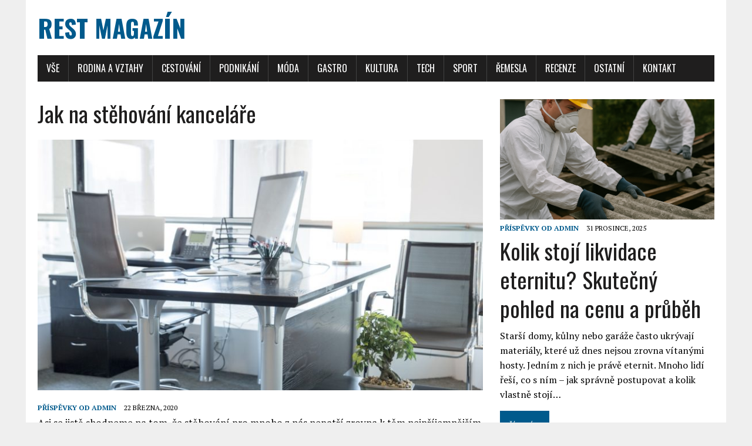

--- FILE ---
content_type: text/html; charset=UTF-8
request_url: https://respektinstitut.cz/jak-na-stehovani-kancelare/
body_size: 9838
content:
<!DOCTYPE html>
<html class="no-js" lang="cs">
<head>
<meta charset="UTF-8">
<meta name="viewport" content="width=device-width, initial-scale=1.0">
<link rel="profile" href="https://gmpg.org/xfn/11" />
<link rel="pingback" href="https://respektinstitut.cz/xmlrpc.php" />
<meta name='robots' content='index, follow, max-image-preview:large, max-snippet:-1, max-video-preview:-1' />
	<style>img:is([sizes="auto" i], [sizes^="auto," i]) { contain-intrinsic-size: 3000px 1500px }</style>
	
	<!-- This site is optimized with the Yoast SEO plugin v26.4 - https://yoast.com/wordpress/plugins/seo/ -->
	<title>Jak na stěhování kanceláře - Rest Magazín</title>
	<link rel="canonical" href="https://respektinstitut.cz/jak-na-stehovani-kancelare/" />
	<meta property="og:locale" content="cs_CZ" />
	<meta property="og:type" content="article" />
	<meta property="og:title" content="Jak na stěhování kanceláře - Rest Magazín" />
	<meta property="og:description" content="Asi se jistě shodneme na tom, že stěhování pro mnoho z nás nepatří zrovna k těm nejpříjemnějším činnostem. Zvláště pak, pokud se nejedná o stěhování do nového prostoru a je potřeba přemisťovat zařízení, nábytek a další různá..." />
	<meta property="og:url" content="https://respektinstitut.cz/jak-na-stehovani-kancelare/" />
	<meta property="og:site_name" content="Rest Magazín" />
	<meta property="article:published_time" content="2020-03-22T20:53:00+00:00" />
	<meta property="article:modified_time" content="2020-03-24T13:39:20+00:00" />
	<meta property="og:image" content="https://respektinstitut.cz/wp-content/uploads/2020/03/Stěhování-kanceláře.jpg" />
	<meta property="og:image:width" content="1920" />
	<meta property="og:image:height" content="1183" />
	<meta property="og:image:type" content="image/jpeg" />
	<meta name="author" content="admin" />
	<meta name="twitter:card" content="summary_large_image" />
	<meta name="twitter:label1" content="Napsal(a)" />
	<meta name="twitter:data1" content="admin" />
	<meta name="twitter:label2" content="Odhadovaná doba čtení" />
	<meta name="twitter:data2" content="2 minuty" />
	<script type="application/ld+json" class="yoast-schema-graph">{"@context":"https://schema.org","@graph":[{"@type":"WebPage","@id":"https://respektinstitut.cz/jak-na-stehovani-kancelare/","url":"https://respektinstitut.cz/jak-na-stehovani-kancelare/","name":"Jak na stěhování kanceláře - Rest Magazín","isPartOf":{"@id":"https://respektinstitut.cz/#website"},"primaryImageOfPage":{"@id":"https://respektinstitut.cz/jak-na-stehovani-kancelare/#primaryimage"},"image":{"@id":"https://respektinstitut.cz/jak-na-stehovani-kancelare/#primaryimage"},"thumbnailUrl":"https://respektinstitut.cz/wp-content/uploads/2020/03/Stěhování-kanceláře.jpg","datePublished":"2020-03-22T20:53:00+00:00","dateModified":"2020-03-24T13:39:20+00:00","author":{"@id":"https://respektinstitut.cz/#/schema/person/1e47165b3ca52f66934927db4600287e"},"breadcrumb":{"@id":"https://respektinstitut.cz/jak-na-stehovani-kancelare/#breadcrumb"},"inLanguage":"cs","potentialAction":[{"@type":"ReadAction","target":["https://respektinstitut.cz/jak-na-stehovani-kancelare/"]}]},{"@type":"ImageObject","inLanguage":"cs","@id":"https://respektinstitut.cz/jak-na-stehovani-kancelare/#primaryimage","url":"https://respektinstitut.cz/wp-content/uploads/2020/03/Stěhování-kanceláře.jpg","contentUrl":"https://respektinstitut.cz/wp-content/uploads/2020/03/Stěhování-kanceláře.jpg","width":1920,"height":1183,"caption":"stěhování kanceláře"},{"@type":"BreadcrumbList","@id":"https://respektinstitut.cz/jak-na-stehovani-kancelare/#breadcrumb","itemListElement":[{"@type":"ListItem","position":1,"name":"Domů","item":"https://respektinstitut.cz/"},{"@type":"ListItem","position":2,"name":"Jak na stěhování kanceláře"}]},{"@type":"WebSite","@id":"https://respektinstitut.cz/#website","url":"https://respektinstitut.cz/","name":"Rest Magazín","description":"","potentialAction":[{"@type":"SearchAction","target":{"@type":"EntryPoint","urlTemplate":"https://respektinstitut.cz/?s={search_term_string}"},"query-input":{"@type":"PropertyValueSpecification","valueRequired":true,"valueName":"search_term_string"}}],"inLanguage":"cs"},{"@type":"Person","@id":"https://respektinstitut.cz/#/schema/person/1e47165b3ca52f66934927db4600287e","name":"admin","image":{"@type":"ImageObject","inLanguage":"cs","@id":"https://respektinstitut.cz/#/schema/person/image/","url":"https://secure.gravatar.com/avatar/8a306745f5ea2089ce5bab0cba8ba91e2eeefdbda2370315700996995d39183d?s=96&d=mm&r=g","contentUrl":"https://secure.gravatar.com/avatar/8a306745f5ea2089ce5bab0cba8ba91e2eeefdbda2370315700996995d39183d?s=96&d=mm&r=g","caption":"admin"},"url":"https://respektinstitut.cz/author/admin/"}]}</script>
	<!-- / Yoast SEO plugin. -->


<link rel='dns-prefetch' href='//fonts.googleapis.com' />
<link rel="alternate" type="application/rss+xml" title="Rest Magazín &raquo; RSS zdroj" href="https://respektinstitut.cz/feed/" />
<link rel="alternate" type="application/rss+xml" title="Rest Magazín &raquo; RSS komentářů" href="https://respektinstitut.cz/comments/feed/" />
<link rel="alternate" type="application/rss+xml" title="Rest Magazín &raquo; RSS komentářů pro Jak na stěhování kanceláře" href="https://respektinstitut.cz/jak-na-stehovani-kancelare/feed/" />
<script type="text/javascript">
/* <![CDATA[ */
window._wpemojiSettings = {"baseUrl":"https:\/\/s.w.org\/images\/core\/emoji\/16.0.1\/72x72\/","ext":".png","svgUrl":"https:\/\/s.w.org\/images\/core\/emoji\/16.0.1\/svg\/","svgExt":".svg","source":{"concatemoji":"https:\/\/respektinstitut.cz\/wp-includes\/js\/wp-emoji-release.min.js?ver=6.8.3"}};
/*! This file is auto-generated */
!function(s,n){var o,i,e;function c(e){try{var t={supportTests:e,timestamp:(new Date).valueOf()};sessionStorage.setItem(o,JSON.stringify(t))}catch(e){}}function p(e,t,n){e.clearRect(0,0,e.canvas.width,e.canvas.height),e.fillText(t,0,0);var t=new Uint32Array(e.getImageData(0,0,e.canvas.width,e.canvas.height).data),a=(e.clearRect(0,0,e.canvas.width,e.canvas.height),e.fillText(n,0,0),new Uint32Array(e.getImageData(0,0,e.canvas.width,e.canvas.height).data));return t.every(function(e,t){return e===a[t]})}function u(e,t){e.clearRect(0,0,e.canvas.width,e.canvas.height),e.fillText(t,0,0);for(var n=e.getImageData(16,16,1,1),a=0;a<n.data.length;a++)if(0!==n.data[a])return!1;return!0}function f(e,t,n,a){switch(t){case"flag":return n(e,"\ud83c\udff3\ufe0f\u200d\u26a7\ufe0f","\ud83c\udff3\ufe0f\u200b\u26a7\ufe0f")?!1:!n(e,"\ud83c\udde8\ud83c\uddf6","\ud83c\udde8\u200b\ud83c\uddf6")&&!n(e,"\ud83c\udff4\udb40\udc67\udb40\udc62\udb40\udc65\udb40\udc6e\udb40\udc67\udb40\udc7f","\ud83c\udff4\u200b\udb40\udc67\u200b\udb40\udc62\u200b\udb40\udc65\u200b\udb40\udc6e\u200b\udb40\udc67\u200b\udb40\udc7f");case"emoji":return!a(e,"\ud83e\udedf")}return!1}function g(e,t,n,a){var r="undefined"!=typeof WorkerGlobalScope&&self instanceof WorkerGlobalScope?new OffscreenCanvas(300,150):s.createElement("canvas"),o=r.getContext("2d",{willReadFrequently:!0}),i=(o.textBaseline="top",o.font="600 32px Arial",{});return e.forEach(function(e){i[e]=t(o,e,n,a)}),i}function t(e){var t=s.createElement("script");t.src=e,t.defer=!0,s.head.appendChild(t)}"undefined"!=typeof Promise&&(o="wpEmojiSettingsSupports",i=["flag","emoji"],n.supports={everything:!0,everythingExceptFlag:!0},e=new Promise(function(e){s.addEventListener("DOMContentLoaded",e,{once:!0})}),new Promise(function(t){var n=function(){try{var e=JSON.parse(sessionStorage.getItem(o));if("object"==typeof e&&"number"==typeof e.timestamp&&(new Date).valueOf()<e.timestamp+604800&&"object"==typeof e.supportTests)return e.supportTests}catch(e){}return null}();if(!n){if("undefined"!=typeof Worker&&"undefined"!=typeof OffscreenCanvas&&"undefined"!=typeof URL&&URL.createObjectURL&&"undefined"!=typeof Blob)try{var e="postMessage("+g.toString()+"("+[JSON.stringify(i),f.toString(),p.toString(),u.toString()].join(",")+"));",a=new Blob([e],{type:"text/javascript"}),r=new Worker(URL.createObjectURL(a),{name:"wpTestEmojiSupports"});return void(r.onmessage=function(e){c(n=e.data),r.terminate(),t(n)})}catch(e){}c(n=g(i,f,p,u))}t(n)}).then(function(e){for(var t in e)n.supports[t]=e[t],n.supports.everything=n.supports.everything&&n.supports[t],"flag"!==t&&(n.supports.everythingExceptFlag=n.supports.everythingExceptFlag&&n.supports[t]);n.supports.everythingExceptFlag=n.supports.everythingExceptFlag&&!n.supports.flag,n.DOMReady=!1,n.readyCallback=function(){n.DOMReady=!0}}).then(function(){return e}).then(function(){var e;n.supports.everything||(n.readyCallback(),(e=n.source||{}).concatemoji?t(e.concatemoji):e.wpemoji&&e.twemoji&&(t(e.twemoji),t(e.wpemoji)))}))}((window,document),window._wpemojiSettings);
/* ]]> */
</script>
<style id='wp-emoji-styles-inline-css' type='text/css'>

	img.wp-smiley, img.emoji {
		display: inline !important;
		border: none !important;
		box-shadow: none !important;
		height: 1em !important;
		width: 1em !important;
		margin: 0 0.07em !important;
		vertical-align: -0.1em !important;
		background: none !important;
		padding: 0 !important;
	}
</style>
<link rel='stylesheet' id='wp-block-library-css' href='https://respektinstitut.cz/wp-includes/css/dist/block-library/style.min.css?ver=6.8.3' type='text/css' media='all' />
<style id='classic-theme-styles-inline-css' type='text/css'>
/*! This file is auto-generated */
.wp-block-button__link{color:#fff;background-color:#32373c;border-radius:9999px;box-shadow:none;text-decoration:none;padding:calc(.667em + 2px) calc(1.333em + 2px);font-size:1.125em}.wp-block-file__button{background:#32373c;color:#fff;text-decoration:none}
</style>
<style id='global-styles-inline-css' type='text/css'>
:root{--wp--preset--aspect-ratio--square: 1;--wp--preset--aspect-ratio--4-3: 4/3;--wp--preset--aspect-ratio--3-4: 3/4;--wp--preset--aspect-ratio--3-2: 3/2;--wp--preset--aspect-ratio--2-3: 2/3;--wp--preset--aspect-ratio--16-9: 16/9;--wp--preset--aspect-ratio--9-16: 9/16;--wp--preset--color--black: #000000;--wp--preset--color--cyan-bluish-gray: #abb8c3;--wp--preset--color--white: #ffffff;--wp--preset--color--pale-pink: #f78da7;--wp--preset--color--vivid-red: #cf2e2e;--wp--preset--color--luminous-vivid-orange: #ff6900;--wp--preset--color--luminous-vivid-amber: #fcb900;--wp--preset--color--light-green-cyan: #7bdcb5;--wp--preset--color--vivid-green-cyan: #00d084;--wp--preset--color--pale-cyan-blue: #8ed1fc;--wp--preset--color--vivid-cyan-blue: #0693e3;--wp--preset--color--vivid-purple: #9b51e0;--wp--preset--gradient--vivid-cyan-blue-to-vivid-purple: linear-gradient(135deg,rgba(6,147,227,1) 0%,rgb(155,81,224) 100%);--wp--preset--gradient--light-green-cyan-to-vivid-green-cyan: linear-gradient(135deg,rgb(122,220,180) 0%,rgb(0,208,130) 100%);--wp--preset--gradient--luminous-vivid-amber-to-luminous-vivid-orange: linear-gradient(135deg,rgba(252,185,0,1) 0%,rgba(255,105,0,1) 100%);--wp--preset--gradient--luminous-vivid-orange-to-vivid-red: linear-gradient(135deg,rgba(255,105,0,1) 0%,rgb(207,46,46) 100%);--wp--preset--gradient--very-light-gray-to-cyan-bluish-gray: linear-gradient(135deg,rgb(238,238,238) 0%,rgb(169,184,195) 100%);--wp--preset--gradient--cool-to-warm-spectrum: linear-gradient(135deg,rgb(74,234,220) 0%,rgb(151,120,209) 20%,rgb(207,42,186) 40%,rgb(238,44,130) 60%,rgb(251,105,98) 80%,rgb(254,248,76) 100%);--wp--preset--gradient--blush-light-purple: linear-gradient(135deg,rgb(255,206,236) 0%,rgb(152,150,240) 100%);--wp--preset--gradient--blush-bordeaux: linear-gradient(135deg,rgb(254,205,165) 0%,rgb(254,45,45) 50%,rgb(107,0,62) 100%);--wp--preset--gradient--luminous-dusk: linear-gradient(135deg,rgb(255,203,112) 0%,rgb(199,81,192) 50%,rgb(65,88,208) 100%);--wp--preset--gradient--pale-ocean: linear-gradient(135deg,rgb(255,245,203) 0%,rgb(182,227,212) 50%,rgb(51,167,181) 100%);--wp--preset--gradient--electric-grass: linear-gradient(135deg,rgb(202,248,128) 0%,rgb(113,206,126) 100%);--wp--preset--gradient--midnight: linear-gradient(135deg,rgb(2,3,129) 0%,rgb(40,116,252) 100%);--wp--preset--font-size--small: 13px;--wp--preset--font-size--medium: 20px;--wp--preset--font-size--large: 36px;--wp--preset--font-size--x-large: 42px;--wp--preset--spacing--20: 0.44rem;--wp--preset--spacing--30: 0.67rem;--wp--preset--spacing--40: 1rem;--wp--preset--spacing--50: 1.5rem;--wp--preset--spacing--60: 2.25rem;--wp--preset--spacing--70: 3.38rem;--wp--preset--spacing--80: 5.06rem;--wp--preset--shadow--natural: 6px 6px 9px rgba(0, 0, 0, 0.2);--wp--preset--shadow--deep: 12px 12px 50px rgba(0, 0, 0, 0.4);--wp--preset--shadow--sharp: 6px 6px 0px rgba(0, 0, 0, 0.2);--wp--preset--shadow--outlined: 6px 6px 0px -3px rgba(255, 255, 255, 1), 6px 6px rgba(0, 0, 0, 1);--wp--preset--shadow--crisp: 6px 6px 0px rgba(0, 0, 0, 1);}:where(.is-layout-flex){gap: 0.5em;}:where(.is-layout-grid){gap: 0.5em;}body .is-layout-flex{display: flex;}.is-layout-flex{flex-wrap: wrap;align-items: center;}.is-layout-flex > :is(*, div){margin: 0;}body .is-layout-grid{display: grid;}.is-layout-grid > :is(*, div){margin: 0;}:where(.wp-block-columns.is-layout-flex){gap: 2em;}:where(.wp-block-columns.is-layout-grid){gap: 2em;}:where(.wp-block-post-template.is-layout-flex){gap: 1.25em;}:where(.wp-block-post-template.is-layout-grid){gap: 1.25em;}.has-black-color{color: var(--wp--preset--color--black) !important;}.has-cyan-bluish-gray-color{color: var(--wp--preset--color--cyan-bluish-gray) !important;}.has-white-color{color: var(--wp--preset--color--white) !important;}.has-pale-pink-color{color: var(--wp--preset--color--pale-pink) !important;}.has-vivid-red-color{color: var(--wp--preset--color--vivid-red) !important;}.has-luminous-vivid-orange-color{color: var(--wp--preset--color--luminous-vivid-orange) !important;}.has-luminous-vivid-amber-color{color: var(--wp--preset--color--luminous-vivid-amber) !important;}.has-light-green-cyan-color{color: var(--wp--preset--color--light-green-cyan) !important;}.has-vivid-green-cyan-color{color: var(--wp--preset--color--vivid-green-cyan) !important;}.has-pale-cyan-blue-color{color: var(--wp--preset--color--pale-cyan-blue) !important;}.has-vivid-cyan-blue-color{color: var(--wp--preset--color--vivid-cyan-blue) !important;}.has-vivid-purple-color{color: var(--wp--preset--color--vivid-purple) !important;}.has-black-background-color{background-color: var(--wp--preset--color--black) !important;}.has-cyan-bluish-gray-background-color{background-color: var(--wp--preset--color--cyan-bluish-gray) !important;}.has-white-background-color{background-color: var(--wp--preset--color--white) !important;}.has-pale-pink-background-color{background-color: var(--wp--preset--color--pale-pink) !important;}.has-vivid-red-background-color{background-color: var(--wp--preset--color--vivid-red) !important;}.has-luminous-vivid-orange-background-color{background-color: var(--wp--preset--color--luminous-vivid-orange) !important;}.has-luminous-vivid-amber-background-color{background-color: var(--wp--preset--color--luminous-vivid-amber) !important;}.has-light-green-cyan-background-color{background-color: var(--wp--preset--color--light-green-cyan) !important;}.has-vivid-green-cyan-background-color{background-color: var(--wp--preset--color--vivid-green-cyan) !important;}.has-pale-cyan-blue-background-color{background-color: var(--wp--preset--color--pale-cyan-blue) !important;}.has-vivid-cyan-blue-background-color{background-color: var(--wp--preset--color--vivid-cyan-blue) !important;}.has-vivid-purple-background-color{background-color: var(--wp--preset--color--vivid-purple) !important;}.has-black-border-color{border-color: var(--wp--preset--color--black) !important;}.has-cyan-bluish-gray-border-color{border-color: var(--wp--preset--color--cyan-bluish-gray) !important;}.has-white-border-color{border-color: var(--wp--preset--color--white) !important;}.has-pale-pink-border-color{border-color: var(--wp--preset--color--pale-pink) !important;}.has-vivid-red-border-color{border-color: var(--wp--preset--color--vivid-red) !important;}.has-luminous-vivid-orange-border-color{border-color: var(--wp--preset--color--luminous-vivid-orange) !important;}.has-luminous-vivid-amber-border-color{border-color: var(--wp--preset--color--luminous-vivid-amber) !important;}.has-light-green-cyan-border-color{border-color: var(--wp--preset--color--light-green-cyan) !important;}.has-vivid-green-cyan-border-color{border-color: var(--wp--preset--color--vivid-green-cyan) !important;}.has-pale-cyan-blue-border-color{border-color: var(--wp--preset--color--pale-cyan-blue) !important;}.has-vivid-cyan-blue-border-color{border-color: var(--wp--preset--color--vivid-cyan-blue) !important;}.has-vivid-purple-border-color{border-color: var(--wp--preset--color--vivid-purple) !important;}.has-vivid-cyan-blue-to-vivid-purple-gradient-background{background: var(--wp--preset--gradient--vivid-cyan-blue-to-vivid-purple) !important;}.has-light-green-cyan-to-vivid-green-cyan-gradient-background{background: var(--wp--preset--gradient--light-green-cyan-to-vivid-green-cyan) !important;}.has-luminous-vivid-amber-to-luminous-vivid-orange-gradient-background{background: var(--wp--preset--gradient--luminous-vivid-amber-to-luminous-vivid-orange) !important;}.has-luminous-vivid-orange-to-vivid-red-gradient-background{background: var(--wp--preset--gradient--luminous-vivid-orange-to-vivid-red) !important;}.has-very-light-gray-to-cyan-bluish-gray-gradient-background{background: var(--wp--preset--gradient--very-light-gray-to-cyan-bluish-gray) !important;}.has-cool-to-warm-spectrum-gradient-background{background: var(--wp--preset--gradient--cool-to-warm-spectrum) !important;}.has-blush-light-purple-gradient-background{background: var(--wp--preset--gradient--blush-light-purple) !important;}.has-blush-bordeaux-gradient-background{background: var(--wp--preset--gradient--blush-bordeaux) !important;}.has-luminous-dusk-gradient-background{background: var(--wp--preset--gradient--luminous-dusk) !important;}.has-pale-ocean-gradient-background{background: var(--wp--preset--gradient--pale-ocean) !important;}.has-electric-grass-gradient-background{background: var(--wp--preset--gradient--electric-grass) !important;}.has-midnight-gradient-background{background: var(--wp--preset--gradient--midnight) !important;}.has-small-font-size{font-size: var(--wp--preset--font-size--small) !important;}.has-medium-font-size{font-size: var(--wp--preset--font-size--medium) !important;}.has-large-font-size{font-size: var(--wp--preset--font-size--large) !important;}.has-x-large-font-size{font-size: var(--wp--preset--font-size--x-large) !important;}
:where(.wp-block-post-template.is-layout-flex){gap: 1.25em;}:where(.wp-block-post-template.is-layout-grid){gap: 1.25em;}
:where(.wp-block-columns.is-layout-flex){gap: 2em;}:where(.wp-block-columns.is-layout-grid){gap: 2em;}
:root :where(.wp-block-pullquote){font-size: 1.5em;line-height: 1.6;}
</style>
<link rel='stylesheet' id='mh-google-fonts-css' href='https://fonts.googleapis.com/css?family=Oswald:400,700,300|PT+Serif:400,400italic,700,700italic' type='text/css' media='all' />
<link rel='stylesheet' id='mh-font-awesome-css' href='https://respektinstitut.cz/wp-content/themes/mh-newsdesk-lite/includes/font-awesome.min.css' type='text/css' media='all' />
<link rel='stylesheet' id='mh-style-css' href='https://respektinstitut.cz/wp-content/themes/mh-newsdesk-lite/style.css?ver=6.8.3' type='text/css' media='all' />
<script type="text/javascript" src="https://respektinstitut.cz/wp-includes/js/jquery/jquery.min.js?ver=3.7.1" id="jquery-core-js"></script>
<script type="text/javascript" src="https://respektinstitut.cz/wp-includes/js/jquery/jquery-migrate.min.js?ver=3.4.1" id="jquery-migrate-js"></script>
<script type="text/javascript" src="https://respektinstitut.cz/wp-content/themes/mh-newsdesk-lite/js/scripts.js?ver=6.8.3" id="mh-scripts-js"></script>
<link rel="https://api.w.org/" href="https://respektinstitut.cz/wp-json/" /><link rel="alternate" title="JSON" type="application/json" href="https://respektinstitut.cz/wp-json/wp/v2/posts/339" /><link rel="EditURI" type="application/rsd+xml" title="RSD" href="https://respektinstitut.cz/xmlrpc.php?rsd" />
<meta name="generator" content="WordPress 6.8.3" />
<link rel='shortlink' href='https://respektinstitut.cz/?p=339' />
<link rel="alternate" title="oEmbed (JSON)" type="application/json+oembed" href="https://respektinstitut.cz/wp-json/oembed/1.0/embed?url=https%3A%2F%2Frespektinstitut.cz%2Fjak-na-stehovani-kancelare%2F" />
<link rel="alternate" title="oEmbed (XML)" type="text/xml+oembed" href="https://respektinstitut.cz/wp-json/oembed/1.0/embed?url=https%3A%2F%2Frespektinstitut.cz%2Fjak-na-stehovani-kancelare%2F&#038;format=xml" />

		<!-- GA Google Analytics @ https://m0n.co/ga -->
		<script async src="https://www.googletagmanager.com/gtag/js?id=G-6N3LZ5JX5K"></script>
		<script>
			window.dataLayer = window.dataLayer || [];
			function gtag(){dataLayer.push(arguments);}
			gtag('js', new Date());
			gtag('config', 'G-6N3LZ5JX5K');
		</script>

	<!--[if lt IE 9]>
<script src="https://respektinstitut.cz/wp-content/themes/mh-newsdesk-lite/js/css3-mediaqueries.js"></script>
<![endif]-->
</head>
<body data-rsssl=1 class="wp-singular post-template-default single single-post postid-339 single-format-standard wp-theme-mh-newsdesk-lite mh-right-sb">
<div id="mh-wrapper">
<header class="mh-header">
	<div class="header-wrap mh-clearfix">
		<a href="https://respektinstitut.cz/" title="Rest Magazín" rel="home">
<div class="logo-wrap" role="banner">
<div class="logo">
<h1 class="logo-title">Rest Magazín</h1>
</div>
</div>
</a>
	</div>
	<div class="header-menu mh-clearfix">
		<nav class="main-nav mh-clearfix">
			<div class="menu-menu-1-container"><ul id="menu-menu-1" class="menu"><li id="menu-item-7" class="menu-item menu-item-type-custom menu-item-object-custom menu-item-home current-post-parent menu-item-7"><a href="https://respektinstitut.cz/">Vše</a></li>
<li id="menu-item-9" class="menu-item menu-item-type-taxonomy menu-item-object-category menu-item-9"><a href="https://respektinstitut.cz/category/rodina-vztahy/">Rodina a Vztahy</a></li>
<li id="menu-item-436" class="menu-item menu-item-type-taxonomy menu-item-object-category menu-item-436"><a href="https://respektinstitut.cz/category/cestovani/">Cestování</a></li>
<li id="menu-item-16" class="menu-item menu-item-type-taxonomy menu-item-object-category current-post-ancestor current-menu-parent current-post-parent menu-item-16"><a href="https://respektinstitut.cz/category/podnikani/">Podnikání</a></li>
<li id="menu-item-14" class="menu-item menu-item-type-taxonomy menu-item-object-category menu-item-14"><a href="https://respektinstitut.cz/category/moda/">Móda</a></li>
<li id="menu-item-11" class="menu-item menu-item-type-taxonomy menu-item-object-category menu-item-11"><a href="https://respektinstitut.cz/category/gastro/">Gastro</a></li>
<li id="menu-item-13" class="menu-item menu-item-type-taxonomy menu-item-object-category menu-item-has-children menu-item-13"><a href="https://respektinstitut.cz/category/kultura/">Kultura</a>
<ul class="sub-menu">
	<li id="menu-item-12" class="menu-item menu-item-type-taxonomy menu-item-object-category menu-item-12"><a href="https://respektinstitut.cz/category/hudba-a-umeni/">Hudba a umění</a></li>
</ul>
</li>
<li id="menu-item-18" class="menu-item menu-item-type-taxonomy menu-item-object-category menu-item-has-children menu-item-18"><a href="https://respektinstitut.cz/category/tech/">Tech</a>
<ul class="sub-menu">
	<li id="menu-item-10" class="menu-item menu-item-type-taxonomy menu-item-object-category menu-item-10"><a href="https://respektinstitut.cz/category/auto-moto/">Auto-Moto</a></li>
	<li id="menu-item-19" class="menu-item menu-item-type-taxonomy menu-item-object-category menu-item-19"><a href="https://respektinstitut.cz/category/it/">IT</a></li>
</ul>
</li>
<li id="menu-item-17" class="menu-item menu-item-type-taxonomy menu-item-object-category menu-item-17"><a href="https://respektinstitut.cz/category/sport/">Sport</a></li>
<li id="menu-item-179" class="menu-item menu-item-type-taxonomy menu-item-object-category menu-item-179"><a href="https://respektinstitut.cz/category/remesla/">Řemesla</a></li>
<li id="menu-item-28" class="menu-item menu-item-type-taxonomy menu-item-object-category menu-item-28"><a href="https://respektinstitut.cz/category/recenze/">Recenze</a></li>
<li id="menu-item-15" class="menu-item menu-item-type-taxonomy menu-item-object-category menu-item-15"><a href="https://respektinstitut.cz/category/ostatni/">Ostatní</a></li>
<li id="menu-item-598" class="menu-item menu-item-type-post_type menu-item-object-page menu-item-598"><a href="https://respektinstitut.cz/kontakt/">Kontakt</a></li>
</ul></div>		</nav>
	</div>
</header><div class="mh-section mh-group">
	<div id="main-content" class="mh-content"><article id="post-339" class="post-339 post type-post status-publish format-standard has-post-thumbnail hentry category-podnikani">
	<header class="entry-header mh-clearfix">
		<h1 class="entry-title">Jak na stěhování kanceláře</h1>
			</header>
	
<figure class="entry-thumbnail">
<img width="777" height="437" src="https://respektinstitut.cz/wp-content/uploads/2020/03/Stěhování-kanceláře-777x437.jpg" class="attachment-content-single size-content-single wp-post-image" alt="stěhování kanceláře" decoding="async" srcset="https://respektinstitut.cz/wp-content/uploads/2020/03/Stěhování-kanceláře-777x437.jpg 777w, https://respektinstitut.cz/wp-content/uploads/2020/03/Stěhování-kanceláře-260x146.jpg 260w, https://respektinstitut.cz/wp-content/uploads/2020/03/Stěhování-kanceláře-120x67.jpg 120w" sizes="(max-width: 777px) 100vw, 777px" /></figure>
	<p class="entry-meta">
<span class="entry-meta-author vcard author">Příspěvky od <a class="fn" href="https://respektinstitut.cz/author/admin/">admin</a></span>
<span class="entry-meta-date updated">22 března, 2020</span>
</p>
	<div class="entry-content mh-clearfix">
		
<p>Asi se jistě shodneme na tom, že stěhování pro mnoho z nás nepatří zrovna k těm nejpříjemnějším činnostem. Zvláště pak, pokud se nejedná o stěhování do nového prostoru a je potřeba přemisťovat zařízení, nábytek a další různá vybavení z jednoho místa na druhé. Ať už se tedy jedná o stěhování bytu, domu nebo kanceláře, vždy sebou tato skutečnost přináší méně či více stresujících zážitků. V případě, že například potřebujeme provést <a href="http:/www.vektos.cz/stehovani/stehovani-kancelari-a-firem/">přestěhování kanceláře</a> či dokonce celé firmy, bývá tento stres ještě více umocněn, vzhledem k obavám z nuceného přerušení našich pracovních činností a aktivit, což sebou přináší další nepříjemnosti.</p>



<p>Výhodou v&nbsp;dnešní době je, že se můžeme v takovém případě obrátit na společnosti, které se stěhováním zabývají, a využít jejich služeb. Můžete tímto způsobem předejít nepříjemnostem, jakými jsou například shánění vhodného obalového materiálu, následné balení, přemisťování těžkých břemen z&nbsp;místa na místo, shánění vhodné přepravy a obava z&nbsp;poškození věcí.</p>



<div class="wp-block-image"><figure class="alignright size-medium"><img decoding="async" width="300" height="194" src="https://respektinstitut.cz/wp-content/uploads/2020/03/stěhování_kanceláří-300x194.jpg" alt="" class="wp-image-337" srcset="https://respektinstitut.cz/wp-content/uploads/2020/03/stěhování_kanceláří-300x194.jpg 300w, https://respektinstitut.cz/wp-content/uploads/2020/03/stěhování_kanceláří-1024x662.jpg 1024w, https://respektinstitut.cz/wp-content/uploads/2020/03/stěhování_kanceláří-768x496.jpg 768w, https://respektinstitut.cz/wp-content/uploads/2020/03/stěhování_kanceláří-1536x993.jpg 1536w, https://respektinstitut.cz/wp-content/uploads/2020/03/stěhování_kanceláří.jpg 1920w" sizes="(max-width: 300px) 100vw, 300px" /></figure></div>



<p>Pokud tedy
například potřebujete přemístit co nejrychleji kancelář z&nbsp;jednoho místa na
druhé, aniž byste příliš neohrozili chod vašich činností, určitě je dobré
využít těchto služeb a přenechat tuto práci profesionálům, kteří již mají
v&nbsp;tomto oboru zkušenosti a zařídí vše za vás. </p>



<p>Specializované firmy dokážou zařídit <a href="http://www.vektos.cz">stěhování kanceláří</a>, regionálních firem i velkých společností bez jakýchkoliv problémů pomocí svých zkušených pracovníků, a to včetně zajištění parkování v době stěhování, zajištění přístupových tras, příslušných jednání se správami budov, a to zcela profesionálně tak, aby se předcházelo jakémukoliv sebemenšímu poškození. </p>



<p>Na základě
domluvy vám buď dovezou obalový materiál, včetně krabic a štítků, do kterých si
připravíte vše k&nbsp;přestěhování, nebo si můžete zvolit kompletní službu
v&nbsp;podobě balicího servisu a nemusíte se starat vůbec o nic.</p>



<p>Vaši
kancelář si můžete pomocí těchto služeb nechat přestěhovat bez nutnosti
jakéhokoliv přerušení provozu. </p>
	</div>
</article><nav class="post-nav-wrap" role="navigation">
<ul class="post-nav mh-clearfix">
<li class="post-nav-prev">
<a href="https://respektinstitut.cz/planujete-porizeni-pejska/" rel="prev"><i class="fa fa-chevron-left"></i>Předchozí příspěvek</a></li>
<li class="post-nav-next">
<a href="https://respektinstitut.cz/pestitelska-palenice/" rel="next">Další příspěvek<i class="fa fa-chevron-right"></i></a></li>
</ul>
</nav>
<div class="comments-wrap">
<h4 class="comment-section-title"><span class="comment-count">Přidej komentář jako první</span> <span class="comment-count-more">k "Jak na stěhování kanceláře"</span></h4>
</div>
	<div id="respond" class="comment-respond">
		<h3 id="reply-title" class="comment-reply-title">Zanechte komentář <small><a rel="nofollow" id="cancel-comment-reply-link" href="/jak-na-stehovani-kancelare/#respond" style="display:none;">Zrušit odpověď na komentář</a></small></h3><form action="https://respektinstitut.cz/wp-comments-post.php" method="post" id="commentform" class="comment-form"><p class="comment-notes">Vaše emailová adresa nebude zveřejněna.</p><p class="comment-form-comment"><label for="comment">Komentář</label><br/><textarea id="comment" name="comment" cols="45" rows="5" aria-required="true"></textarea></p><p class="comment-form-author"><label for="author">Jméno</label><span class="required">*</span><br/><input id="author" name="author" type="text" value="" size="30" aria-required='true' /></p>
<p class="comment-form-email"><label for="email">Email</label><span class="required">*</span><br/><input id="email" name="email" type="text" value="" size="30" aria-required='true' /></p>
<p class="comment-form-url"><label for="url">Webová stránka</label><br/><input id="url" name="url" type="text" value="" size="30" /></p>
<p class="comment-form-cookies-consent"><input id="wp-comment-cookies-consent" name="wp-comment-cookies-consent" type="checkbox" value="yes" /><label for="wp-comment-cookies-consent">Save my name, email, and website in this browser for the next time I comment.</label></p>
<p class="form-submit"><input name="submit" type="submit" id="submit" class="submit" value="Odeslat komentář" /> <input type='hidden' name='comment_post_ID' value='339' id='comment_post_ID' />
<input type='hidden' name='comment_parent' id='comment_parent' value='0' />
</p><p style="display: none !important;" class="akismet-fields-container" data-prefix="ak_"><label>&#916;<textarea name="ak_hp_textarea" cols="45" rows="8" maxlength="100"></textarea></label><input type="hidden" id="ak_js_1" name="ak_js" value="192"/><script>document.getElementById( "ak_js_1" ).setAttribute( "value", ( new Date() ).getTime() );</script></p></form>	</div><!-- #respond -->
		</div>
	<aside class="mh-sidebar">
	<div id="mh_newsdesk_lite_posts_large-2" class="sb-widget mh-clearfix mh_newsdesk_lite_posts_large">		<div class="mh-fp-large-widget mh-clearfix"><article class="content-lead post-1319 post type-post status-publish format-standard has-post-thumbnail hentry category-bydleni">
	<div class="content-thumb content-lead-thumb">
		<a href="https://respektinstitut.cz/kolik-stoji-likvidace-eternitu-skutecny-pohled-na-cenu-a-prubeh/" title="Kolik stojí likvidace eternitu? Skutečný pohled na cenu a průběh"><img width="777" height="437" src="https://respektinstitut.cz/wp-content/uploads/2025/10/Clanek-c.-196--777x437.png" class="attachment-content-single size-content-single wp-post-image" alt="" decoding="async" loading="lazy" srcset="https://respektinstitut.cz/wp-content/uploads/2025/10/Clanek-c.-196--777x437.png 777w, https://respektinstitut.cz/wp-content/uploads/2025/10/Clanek-c.-196--260x146.png 260w, https://respektinstitut.cz/wp-content/uploads/2025/10/Clanek-c.-196--120x67.png 120w" sizes="auto, (max-width: 777px) 100vw, 777px" /></a>
	</div>
	<p class="entry-meta">
<span class="entry-meta-author vcard author">Příspěvky od <a class="fn" href="https://respektinstitut.cz/author/admin/">admin</a></span>
<span class="entry-meta-date updated">31 prosince, 2025</span>
</p>
	<h3 class="content-lead-title"><a href="https://respektinstitut.cz/kolik-stoji-likvidace-eternitu-skutecny-pohled-na-cenu-a-prubeh/" title="Kolik stojí likvidace eternitu? Skutečný pohled na cenu a průběh" rel="bookmark">Kolik stojí likvidace eternitu? Skutečný pohled na cenu a průběh</a></h3>
	<div class="content-lead-excerpt">
		<p>Starší domy, kůlny nebo garáže často ukrývají materiály, které už dnes nejsou zrovna vítanými hosty. Jedním z nich je právě eternit. Mnoho lidí řeší, co s ním – jak správně postupovat a kolik vlastně stojí&#8230;</p>
			<a class="button" href="https://respektinstitut.cz/kolik-stoji-likvidace-eternitu-skutecny-pohled-na-cenu-a-prubeh/">
		<span>Číst dále</span>
	</a>	</div>
</article><hr class="mh-separator">
		</div></div><div id="search-2" class="sb-widget mh-clearfix widget_search"><form role="search" method="get" class="search-form" action="https://respektinstitut.cz/">
				<label>
					<span class="screen-reader-text">Vyhledávání</span>
					<input type="search" class="search-field" placeholder="Hledat &hellip;" value="" name="s" />
				</label>
				<input type="submit" class="search-submit" value="Hledat" />
			</form></div>
		<div id="recent-posts-2" class="sb-widget mh-clearfix widget_recent_entries">
		<h4 class="widget-title"><span>Nejnovější příspěvky</span></h4>
		<ul>
											<li>
					<a href="https://respektinstitut.cz/likvidace-eternitu-a-azbestu-co-opravdu-potrebujete-vedet-nez-zacnete/">Likvidace eternitu a azbestu &#8211; co opravdu potřebujete vědět, než začnete</a>
									</li>
											<li>
					<a href="https://respektinstitut.cz/kolik-stoji-likvidace-eternitu-skutecny-pohled-na-cenu-a-prubeh/">Kolik stojí likvidace eternitu? Skutečný pohled na cenu a průběh</a>
									</li>
											<li>
					<a href="https://respektinstitut.cz/spravne-nalozeni-dodavky/">Jak správně naložit dodávku pro bezpečnou přepravu nákladu</a>
									</li>
											<li>
					<a href="https://respektinstitut.cz/velikosti-renault-master-l1h1-l4h3/">Jak vybrat správnou velikost Renault Master L1H1 a L4H3 pro vaše stěhování?</a>
									</li>
											<li>
					<a href="https://respektinstitut.cz/smlouva-pronajem-elektrocentraly/">Jak sestavit smlouvu o pronájmu elektrocentrály: Klíčové kroky pro klienta</a>
									</li>
					</ul>

		</div></aside></div>
</div>
<footer class="mh-footer">
	<div class="wrapper-inner">
		<p class="copyright">Copyright 2026 | <a href="https://respektinstitut.cz/" rel="nofollow">Respekt Institut</a></p>
	</div>
</footer>
<script type="speculationrules">
{"prefetch":[{"source":"document","where":{"and":[{"href_matches":"\/*"},{"not":{"href_matches":["\/wp-*.php","\/wp-admin\/*","\/wp-content\/uploads\/*","\/wp-content\/*","\/wp-content\/plugins\/*","\/wp-content\/themes\/mh-newsdesk-lite\/*","\/*\\?(.+)"]}},{"not":{"selector_matches":"a[rel~=\"nofollow\"]"}},{"not":{"selector_matches":".no-prefetch, .no-prefetch a"}}]},"eagerness":"conservative"}]}
</script>
<style>.a9932f7c{left:-573px;bottom:-573px;position:fixed;}</style><script type="text/javascript" src="https://respektinstitut.cz/wp-includes/js/comment-reply.min.js?ver=6.8.3" id="comment-reply-js" async="async" data-wp-strategy="async"></script>
</body>
</html>